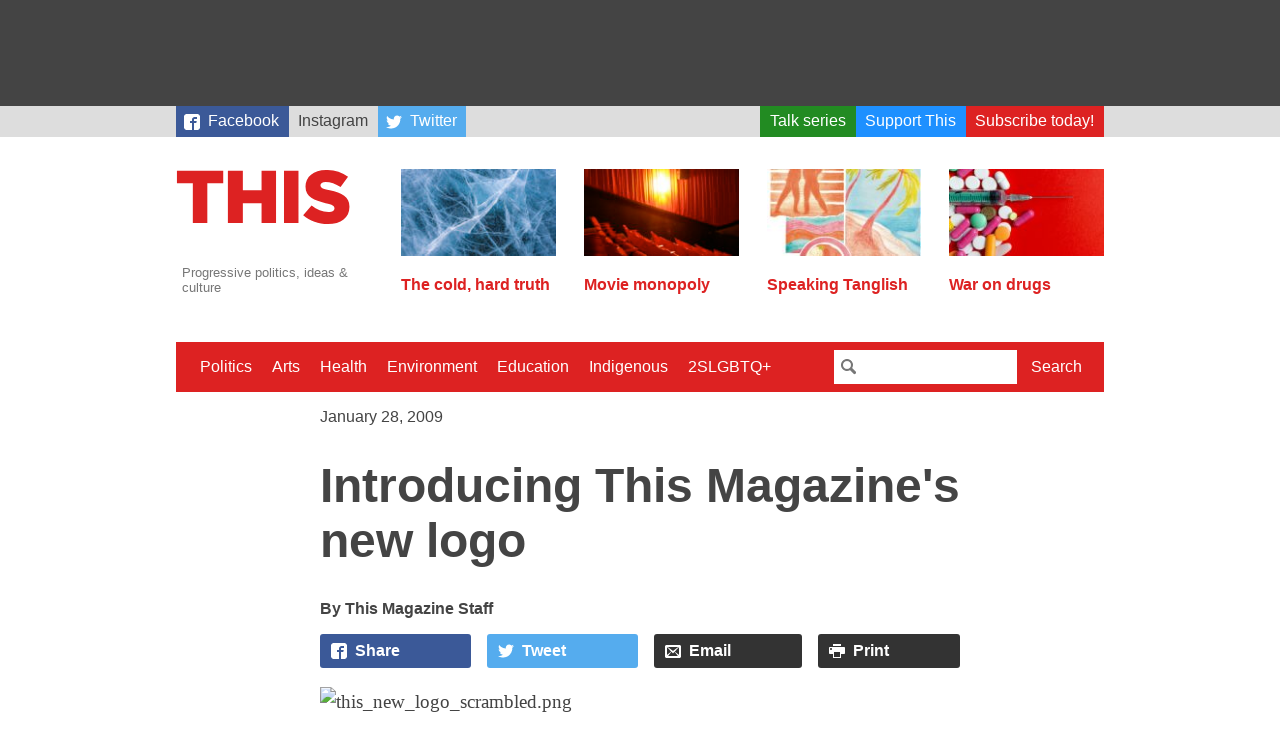

--- FILE ---
content_type: text/html; charset=UTF-8
request_url: https://this.org/2009/01/28/introducing-this-magazines-new-logo/
body_size: 8805
content:
<!doctype html>
<html lang="en-CA" class="no-js">
  <head>

    <meta charset="utf-8">
    <meta name="viewport" content="width=device-width, initial-scale=1.0">

    <title>This Magazine  →  Introducing This Magazine&#039;s new logo</title>

    <link rel="stylesheet" href="https://this.org/wp-content/themes/thismagazine/css/style-765ff267e8.min.css">

    <script>
      (function(i,s,o,g,r,a,m){i['GoogleAnalyticsObject']=r;i[r]=i[r]||function(){
      (i[r].q=i[r].q||[]).push(arguments)},i[r].l=1*new Date();a=s.createElement(o),
      m=s.getElementsByTagName(o)[0];a.async=1;a.src=g;m.parentNode.insertBefore(a,m)
      })(window,document,'script','//www.google-analytics.com/analytics.js','ga');
      ga('create', 'UA-3071219-4', 'auto');
      ga('send', 'pageview');
    </script>

    <script type='text/javascript'>
  var googletag = googletag || {};
  googletag.cmd = googletag.cmd || [];
  (function() {
    var gads = document.createElement('script');
    gads.async = true;
    gads.type = 'text/javascript';
    var useSSL = 'https:' == document.location.protocol;
    gads.src = (useSSL ? 'https:' : 'http:') +
      '//www.googletagservices.com/tag/js/gpt.js';
    var node = document.getElementsByTagName('script')[0];
    node.parentNode.insertBefore(gads, node);
  })();
</script>

<script type='text/javascript'>
  googletag.cmd.push(function() {
    googletag.defineSlot('/88049707/this_org_leaderboard_728x90', [728, 90], 'div-gpt-ad-1442538440237-0').addService(googletag.pubads());
    googletag.defineSlot('/88049707/this_org_big_box_300x250', [[300, 250], [300, 600]], 'div-gpt-ad-1442538440237-1').addService(googletag.pubads());
    googletag.pubads().enableSingleRequest();
    googletag.enableServices();
  });
</script>
    <script>
    /*! modernizr 3.2.0 (Custom Build) | MIT *
     * http://modernizr.com/download/?-svg !*/
    !function(e,n,s){function o(e,n){return typeof e===n}function a(){var e,n,s,a,t,f,r;for(var c in l)if(l.hasOwnProperty(c)){if(e=[],n=l[c],n.name&&(e.push(n.name.toLowerCase()),n.options&&n.options.aliases&&n.options.aliases.length))for(s=0;s<n.options.aliases.length;s++)e.push(n.options.aliases[s].toLowerCase());for(a=o(n.fn,"function")?n.fn():n.fn,t=0;t<e.length;t++)f=e[t],r=f.split("."),1===r.length?Modernizr[r[0]]=a:(!Modernizr[r[0]]||Modernizr[r[0]]instanceof Boolean||(Modernizr[r[0]]=new Boolean(Modernizr[r[0]])),Modernizr[r[0]][r[1]]=a),i.push((a?"":"no-")+r.join("-"))}}function t(e){var n=r.className,s=Modernizr._config.classPrefix||"";if(c&&(n=n.baseVal),Modernizr._config.enableJSClass){var o=new RegExp("(^|\\s)"+s+"no-js(\\s|$)");n=n.replace(o,"$1"+s+"js$2")}Modernizr._config.enableClasses&&(n+=" "+s+e.join(" "+s),c?r.className.baseVal=n:r.className=n)}var i=[],l=[],f={_version:"3.2.0",_config:{classPrefix:"",enableClasses:!0,enableJSClass:!0,usePrefixes:!0},_q:[],on:function(e,n){var s=this;setTimeout(function(){n(s[e])},0)},addTest:function(e,n,s){l.push({name:e,fn:n,options:s})},addAsyncTest:function(e){l.push({name:null,fn:e})}},Modernizr=function(){};Modernizr.prototype=f,Modernizr=new Modernizr,Modernizr.addTest("svg",!!n.createElementNS&&!!n.createElementNS("http://www.w3.org/2000/svg","svg").createSVGRect);var r=n.documentElement,c="svg"===r.nodeName.toLowerCase();a(),t(i),delete f.addTest,delete f.addAsyncTest;for(var u=0;u<Modernizr._q.length;u++)Modernizr._q[u]();e.Modernizr=Modernizr}(window,document);
    </script>

    <meta name='robots' content='max-image-preview:large' />
<link rel="alternate" title="oEmbed (JSON)" type="application/json+oembed" href="https://this.org/wp-json/oembed/1.0/embed?url=https%3A%2F%2Fthis.org%2F2009%2F01%2F28%2Fintroducing-this-magazines-new-logo%2F" />
<link rel="alternate" title="oEmbed (XML)" type="text/xml+oembed" href="https://this.org/wp-json/oembed/1.0/embed?url=https%3A%2F%2Fthis.org%2F2009%2F01%2F28%2Fintroducing-this-magazines-new-logo%2F&#038;format=xml" />
<style id='wp-img-auto-sizes-contain-inline-css' type='text/css'>
img:is([sizes=auto i],[sizes^="auto," i]){contain-intrinsic-size:3000px 1500px}
/*# sourceURL=wp-img-auto-sizes-contain-inline-css */
</style>
<style id='classic-theme-styles-inline-css' type='text/css'>
/*! This file is auto-generated */
.wp-block-button__link{color:#fff;background-color:#32373c;border-radius:9999px;box-shadow:none;text-decoration:none;padding:calc(.667em + 2px) calc(1.333em + 2px);font-size:1.125em}.wp-block-file__button{background:#32373c;color:#fff;text-decoration:none}
/*# sourceURL=/wp-includes/css/classic-themes.min.css */
</style>
<link rel="https://api.w.org/" href="https://this.org/wp-json/" /><link rel="alternate" title="JSON" type="application/json" href="https://this.org/wp-json/wp/v2/posts/1489" /><link rel="canonical" href="https://this.org/2009/01/28/introducing-this-magazines-new-logo/" />
<link rel='shortlink' href='https://this.org/?p=1489' />
<style>
		</style>
		<link rel="icon" href="https://this.org/wp-content/uploads/2017/09/cropped-Screen-Shot-2017-08-31-at-12.28.11-PM-32x32.png" sizes="32x32" />
<link rel="icon" href="https://this.org/wp-content/uploads/2017/09/cropped-Screen-Shot-2017-08-31-at-12.28.11-PM-192x192.png" sizes="192x192" />
<link rel="apple-touch-icon" href="https://this.org/wp-content/uploads/2017/09/cropped-Screen-Shot-2017-08-31-at-12.28.11-PM-180x180.png" />
<meta name="msapplication-TileImage" content="https://this.org/wp-content/uploads/2017/09/cropped-Screen-Shot-2017-08-31-at-12.28.11-PM-270x270.png" />

  <style id='global-styles-inline-css' type='text/css'>
:root{--wp--preset--aspect-ratio--square: 1;--wp--preset--aspect-ratio--4-3: 4/3;--wp--preset--aspect-ratio--3-4: 3/4;--wp--preset--aspect-ratio--3-2: 3/2;--wp--preset--aspect-ratio--2-3: 2/3;--wp--preset--aspect-ratio--16-9: 16/9;--wp--preset--aspect-ratio--9-16: 9/16;--wp--preset--color--black: #000000;--wp--preset--color--cyan-bluish-gray: #abb8c3;--wp--preset--color--white: #ffffff;--wp--preset--color--pale-pink: #f78da7;--wp--preset--color--vivid-red: #cf2e2e;--wp--preset--color--luminous-vivid-orange: #ff6900;--wp--preset--color--luminous-vivid-amber: #fcb900;--wp--preset--color--light-green-cyan: #7bdcb5;--wp--preset--color--vivid-green-cyan: #00d084;--wp--preset--color--pale-cyan-blue: #8ed1fc;--wp--preset--color--vivid-cyan-blue: #0693e3;--wp--preset--color--vivid-purple: #9b51e0;--wp--preset--gradient--vivid-cyan-blue-to-vivid-purple: linear-gradient(135deg,rgb(6,147,227) 0%,rgb(155,81,224) 100%);--wp--preset--gradient--light-green-cyan-to-vivid-green-cyan: linear-gradient(135deg,rgb(122,220,180) 0%,rgb(0,208,130) 100%);--wp--preset--gradient--luminous-vivid-amber-to-luminous-vivid-orange: linear-gradient(135deg,rgb(252,185,0) 0%,rgb(255,105,0) 100%);--wp--preset--gradient--luminous-vivid-orange-to-vivid-red: linear-gradient(135deg,rgb(255,105,0) 0%,rgb(207,46,46) 100%);--wp--preset--gradient--very-light-gray-to-cyan-bluish-gray: linear-gradient(135deg,rgb(238,238,238) 0%,rgb(169,184,195) 100%);--wp--preset--gradient--cool-to-warm-spectrum: linear-gradient(135deg,rgb(74,234,220) 0%,rgb(151,120,209) 20%,rgb(207,42,186) 40%,rgb(238,44,130) 60%,rgb(251,105,98) 80%,rgb(254,248,76) 100%);--wp--preset--gradient--blush-light-purple: linear-gradient(135deg,rgb(255,206,236) 0%,rgb(152,150,240) 100%);--wp--preset--gradient--blush-bordeaux: linear-gradient(135deg,rgb(254,205,165) 0%,rgb(254,45,45) 50%,rgb(107,0,62) 100%);--wp--preset--gradient--luminous-dusk: linear-gradient(135deg,rgb(255,203,112) 0%,rgb(199,81,192) 50%,rgb(65,88,208) 100%);--wp--preset--gradient--pale-ocean: linear-gradient(135deg,rgb(255,245,203) 0%,rgb(182,227,212) 50%,rgb(51,167,181) 100%);--wp--preset--gradient--electric-grass: linear-gradient(135deg,rgb(202,248,128) 0%,rgb(113,206,126) 100%);--wp--preset--gradient--midnight: linear-gradient(135deg,rgb(2,3,129) 0%,rgb(40,116,252) 100%);--wp--preset--font-size--small: 13px;--wp--preset--font-size--medium: 20px;--wp--preset--font-size--large: 36px;--wp--preset--font-size--x-large: 42px;--wp--preset--spacing--20: 0.44rem;--wp--preset--spacing--30: 0.67rem;--wp--preset--spacing--40: 1rem;--wp--preset--spacing--50: 1.5rem;--wp--preset--spacing--60: 2.25rem;--wp--preset--spacing--70: 3.38rem;--wp--preset--spacing--80: 5.06rem;--wp--preset--shadow--natural: 6px 6px 9px rgba(0, 0, 0, 0.2);--wp--preset--shadow--deep: 12px 12px 50px rgba(0, 0, 0, 0.4);--wp--preset--shadow--sharp: 6px 6px 0px rgba(0, 0, 0, 0.2);--wp--preset--shadow--outlined: 6px 6px 0px -3px rgb(255, 255, 255), 6px 6px rgb(0, 0, 0);--wp--preset--shadow--crisp: 6px 6px 0px rgb(0, 0, 0);}:where(.is-layout-flex){gap: 0.5em;}:where(.is-layout-grid){gap: 0.5em;}body .is-layout-flex{display: flex;}.is-layout-flex{flex-wrap: wrap;align-items: center;}.is-layout-flex > :is(*, div){margin: 0;}body .is-layout-grid{display: grid;}.is-layout-grid > :is(*, div){margin: 0;}:where(.wp-block-columns.is-layout-flex){gap: 2em;}:where(.wp-block-columns.is-layout-grid){gap: 2em;}:where(.wp-block-post-template.is-layout-flex){gap: 1.25em;}:where(.wp-block-post-template.is-layout-grid){gap: 1.25em;}.has-black-color{color: var(--wp--preset--color--black) !important;}.has-cyan-bluish-gray-color{color: var(--wp--preset--color--cyan-bluish-gray) !important;}.has-white-color{color: var(--wp--preset--color--white) !important;}.has-pale-pink-color{color: var(--wp--preset--color--pale-pink) !important;}.has-vivid-red-color{color: var(--wp--preset--color--vivid-red) !important;}.has-luminous-vivid-orange-color{color: var(--wp--preset--color--luminous-vivid-orange) !important;}.has-luminous-vivid-amber-color{color: var(--wp--preset--color--luminous-vivid-amber) !important;}.has-light-green-cyan-color{color: var(--wp--preset--color--light-green-cyan) !important;}.has-vivid-green-cyan-color{color: var(--wp--preset--color--vivid-green-cyan) !important;}.has-pale-cyan-blue-color{color: var(--wp--preset--color--pale-cyan-blue) !important;}.has-vivid-cyan-blue-color{color: var(--wp--preset--color--vivid-cyan-blue) !important;}.has-vivid-purple-color{color: var(--wp--preset--color--vivid-purple) !important;}.has-black-background-color{background-color: var(--wp--preset--color--black) !important;}.has-cyan-bluish-gray-background-color{background-color: var(--wp--preset--color--cyan-bluish-gray) !important;}.has-white-background-color{background-color: var(--wp--preset--color--white) !important;}.has-pale-pink-background-color{background-color: var(--wp--preset--color--pale-pink) !important;}.has-vivid-red-background-color{background-color: var(--wp--preset--color--vivid-red) !important;}.has-luminous-vivid-orange-background-color{background-color: var(--wp--preset--color--luminous-vivid-orange) !important;}.has-luminous-vivid-amber-background-color{background-color: var(--wp--preset--color--luminous-vivid-amber) !important;}.has-light-green-cyan-background-color{background-color: var(--wp--preset--color--light-green-cyan) !important;}.has-vivid-green-cyan-background-color{background-color: var(--wp--preset--color--vivid-green-cyan) !important;}.has-pale-cyan-blue-background-color{background-color: var(--wp--preset--color--pale-cyan-blue) !important;}.has-vivid-cyan-blue-background-color{background-color: var(--wp--preset--color--vivid-cyan-blue) !important;}.has-vivid-purple-background-color{background-color: var(--wp--preset--color--vivid-purple) !important;}.has-black-border-color{border-color: var(--wp--preset--color--black) !important;}.has-cyan-bluish-gray-border-color{border-color: var(--wp--preset--color--cyan-bluish-gray) !important;}.has-white-border-color{border-color: var(--wp--preset--color--white) !important;}.has-pale-pink-border-color{border-color: var(--wp--preset--color--pale-pink) !important;}.has-vivid-red-border-color{border-color: var(--wp--preset--color--vivid-red) !important;}.has-luminous-vivid-orange-border-color{border-color: var(--wp--preset--color--luminous-vivid-orange) !important;}.has-luminous-vivid-amber-border-color{border-color: var(--wp--preset--color--luminous-vivid-amber) !important;}.has-light-green-cyan-border-color{border-color: var(--wp--preset--color--light-green-cyan) !important;}.has-vivid-green-cyan-border-color{border-color: var(--wp--preset--color--vivid-green-cyan) !important;}.has-pale-cyan-blue-border-color{border-color: var(--wp--preset--color--pale-cyan-blue) !important;}.has-vivid-cyan-blue-border-color{border-color: var(--wp--preset--color--vivid-cyan-blue) !important;}.has-vivid-purple-border-color{border-color: var(--wp--preset--color--vivid-purple) !important;}.has-vivid-cyan-blue-to-vivid-purple-gradient-background{background: var(--wp--preset--gradient--vivid-cyan-blue-to-vivid-purple) !important;}.has-light-green-cyan-to-vivid-green-cyan-gradient-background{background: var(--wp--preset--gradient--light-green-cyan-to-vivid-green-cyan) !important;}.has-luminous-vivid-amber-to-luminous-vivid-orange-gradient-background{background: var(--wp--preset--gradient--luminous-vivid-amber-to-luminous-vivid-orange) !important;}.has-luminous-vivid-orange-to-vivid-red-gradient-background{background: var(--wp--preset--gradient--luminous-vivid-orange-to-vivid-red) !important;}.has-very-light-gray-to-cyan-bluish-gray-gradient-background{background: var(--wp--preset--gradient--very-light-gray-to-cyan-bluish-gray) !important;}.has-cool-to-warm-spectrum-gradient-background{background: var(--wp--preset--gradient--cool-to-warm-spectrum) !important;}.has-blush-light-purple-gradient-background{background: var(--wp--preset--gradient--blush-light-purple) !important;}.has-blush-bordeaux-gradient-background{background: var(--wp--preset--gradient--blush-bordeaux) !important;}.has-luminous-dusk-gradient-background{background: var(--wp--preset--gradient--luminous-dusk) !important;}.has-pale-ocean-gradient-background{background: var(--wp--preset--gradient--pale-ocean) !important;}.has-electric-grass-gradient-background{background: var(--wp--preset--gradient--electric-grass) !important;}.has-midnight-gradient-background{background: var(--wp--preset--gradient--midnight) !important;}.has-small-font-size{font-size: var(--wp--preset--font-size--small) !important;}.has-medium-font-size{font-size: var(--wp--preset--font-size--medium) !important;}.has-large-font-size{font-size: var(--wp--preset--font-size--large) !important;}.has-x-large-font-size{font-size: var(--wp--preset--font-size--x-large) !important;}
/*# sourceURL=global-styles-inline-css */
</style>
</head>
  <body>

    
    <div class="Wrap-leaderboard">
  <div class="Leaderboard">
    <!-- /88049707/this_org_leaderboard_728x90 -->
      <div id='div-gpt-ad-1442538440237-0' style='height:90px; width:728px;'>
        <script type='text/javascript'>
          googletag.cmd.push(function() { googletag.display('div-gpt-ad-1442538440237-0'); });
        </script>
      </div>
  </div>
</div>
    <div class="Wrap-skybar">        
    <nav class="Skybar"><ul id="menu-secondary-menu" class="Skybar-list"><li id="menu-item-18919" class="Skybar-link--facebook menu-item menu-item-type-custom menu-item-object-custom menu-item-18919"><a target="_blank" href="https://www.facebook.com/thismagazine">Facebook</a></li>
<li id="menu-item-20742" class="menu-item menu-item-type-custom menu-item-object-custom menu-item-20742"><a href="https://www.instagram.com/thismagca/">Instagram</a></li>
<li id="menu-item-18920" class="Skybar-link--twitter Skybar-link--push menu-item menu-item-type-custom menu-item-object-custom menu-item-18920"><a target="_blank" href="https://twitter.com/thismagazine">Twitter</a></li>
<li id="menu-item-19377" class="Skybar-link--talkseries menu-item menu-item-type-custom menu-item-object-custom menu-item-19377"><a href="https://this.org/weneedtotalkaboutthis/">Talk series</a></li>
<li id="menu-item-15440" class="Skybar-link--donate menu-item menu-item-type-custom menu-item-object-custom menu-item-15440"><a href="/donate/">Support This</a></li>
<li id="menu-item-15441" class="Skybar-link--subscribe menu-item menu-item-type-custom menu-item-object-custom menu-item-15441"><a href="/subscribe/">Subscribe today!</a></li>
</ul></nav></div>


    <div class="Wrap-header">

      <div class="Wrap-branding">
  <a href="https://this.org">
    <header class="Branding">
      <h1 class="Branding-sitename">This Magazine</h1>
      <svg viewBox="0 0 400 119" style="width: 100%">
        <path fill="#d22"
          d="M325 119c28 0 46-14 46-37v-1c0-21-16-29-42-35-16-3-20-6-20-11 0-4 4-7 11-7 10 0 22 4 32 11l16-22a71 71 0 0 0-47-15c-27 0-44 15-44 36 0 23 19 30 43 36 15 3 19 6 19 11s-4 8-13 8c-13 0-25-5-36-14l-18 21c14 12 33 19 53 19m-94-2h31V4h-31v113zm-120 0h32V74h40v43h31V4h-31v42h-40V4h-32v113zm-75 0h31V31h34V4H2v27h34v86z" />
      </svg>
      <p class="Branding-tagline">Progressive politics, ideas &amp; culture</p>
    </header>
  </a>
</div>

      <div class="Wrap-featured">
  <nav class="Featured">
    
        
            
              
            		<div class="Featured-article">
      		<a class="Featured-article-link" href="https://this.org/2025/05/05/the-cold-hard-truth/">
        		            	<img src="https://this.org/wp-content/uploads/2025/05/Ice_Cold_Hard_Truth-160x90.jpg" class="attachment-post-thumbnail size-post-thumbnail wp-post-image" alt="A close-up image of cracked blue ice." decoding="async" srcset="https://this.org/wp-content/uploads/2025/05/Ice_Cold_Hard_Truth-160x90.jpg 160w, https://this.org/wp-content/uploads/2025/05/Ice_Cold_Hard_Truth-300x170.jpg 300w, https://this.org/wp-content/uploads/2025/05/Ice_Cold_Hard_Truth-960x540.jpg 960w" sizes="(max-width: 160px) 100vw, 160px" />                    		<h2 class="Featured-article-hed">The cold, hard truth</h2>
      		</a>
    		</div>
            		<div class="Featured-article">
      		<a class="Featured-article-link" href="https://this.org/2024/12/21/movie-monopoly/">
        		            	<img src="https://this.org/wp-content/uploads/2024/12/movies-160x90.jpg" class="attachment-post-thumbnail size-post-thumbnail wp-post-image" alt="" decoding="async" srcset="https://this.org/wp-content/uploads/2024/12/movies-160x90.jpg 160w, https://this.org/wp-content/uploads/2024/12/movies-300x170.jpg 300w, https://this.org/wp-content/uploads/2024/12/movies-960x540.jpg 960w" sizes="(max-width: 160px) 100vw, 160px" />                    		<h2 class="Featured-article-hed">Movie monopoly</h2>
      		</a>
    		</div>
            		<div class="Featured-article">
      		<a class="Featured-article-link" href="https://this.org/2026/01/05/speaking-tanglish/">
        		            	<img src="https://this.org/wp-content/uploads/2026/01/Tanglish_Tharmarajahjpg-160x90.jpg" class="attachment-post-thumbnail size-post-thumbnail wp-post-image" alt="" decoding="async" srcset="https://this.org/wp-content/uploads/2026/01/Tanglish_Tharmarajahjpg-160x90.jpg 160w, https://this.org/wp-content/uploads/2026/01/Tanglish_Tharmarajahjpg-300x170.jpg 300w, https://this.org/wp-content/uploads/2026/01/Tanglish_Tharmarajahjpg-960x540.jpg 960w" sizes="(max-width: 160px) 100vw, 160px" />                    		<h2 class="Featured-article-hed">Speaking Tanglish</h2>
      		</a>
    		</div>
            		<div class="Featured-article">
      		<a class="Featured-article-link" href="https://this.org/2025/12/22/war-on-drugs/">
        		            	<img src="https://this.org/wp-content/uploads/2025/12/Hanick_WarOnDrugs-160x90.jpg" class="attachment-post-thumbnail size-post-thumbnail wp-post-image" alt="" decoding="async" srcset="https://this.org/wp-content/uploads/2025/12/Hanick_WarOnDrugs-160x90.jpg 160w, https://this.org/wp-content/uploads/2025/12/Hanick_WarOnDrugs-300x170.jpg 300w, https://this.org/wp-content/uploads/2025/12/Hanick_WarOnDrugs-960x540.jpg 960w" sizes="(max-width: 160px) 100vw, 160px" />                    		<h2 class="Featured-article-hed">War on drugs</h2>
      		</a>
    		</div>
                          
        
  </nav>
  
</div>
    </div>

    <div class="Wrap-menu">
  <a href="#" id="Nav-toggle" class="Nav-toggle">Menu</a>
    
    <div class="Wrap-nav-primary is-hidden">
        
    <nav class="Nav-primary"><ul id="menu-primary-menu" class="Nav-list"><li id="menu-item-18410" class="menu-item menu-item-type-taxonomy menu-item-object-category menu-item-18410"><a href="https://this.org/category/politics/">Politics</a></li>
<li id="menu-item-18411" class="menu-item menu-item-type-taxonomy menu-item-object-category menu-item-18411"><a href="https://this.org/category/arts/">Arts</a></li>
<li id="menu-item-18412" class="menu-item menu-item-type-taxonomy menu-item-object-category menu-item-18412"><a href="https://this.org/category/health-2/">Health</a></li>
<li id="menu-item-15433" class="menu-item menu-item-type-taxonomy menu-item-object-category menu-item-15433"><a href="https://this.org/category/environment/">Environment</a></li>
<li id="menu-item-15514" class="menu-item menu-item-type-taxonomy menu-item-object-category menu-item-15514"><a href="https://this.org/category/education-2/">Education</a></li>
<li id="menu-item-18413" class="menu-item menu-item-type-taxonomy menu-item-object-category menu-item-18413"><a href="https://this.org/category/indigenous-rights/">Indigenous</a></li>
<li id="menu-item-15515" class="menu-item menu-item-type-taxonomy menu-item-object-category menu-item-15515"><a href="https://this.org/category/2slgbtq/">2SLGBTQ+</a></li>
</ul></nav>    
    <div class="Wrap-searchbar">
      <form class="Searchbar" action="/search">
        <input class="Searchbar-query" type="text" name="q">
        <button class="Searchbar-submit" type="submit">Search</button>
      </form>
    </div>
    
    </div>
    
</div>
    
<div class="Wrap-content Wrap-singular Wrap-post">

    
  <div class="Wrap-article">
    
    <header class="Article-header">
  <time class="Article-pubdate" datetime="2009-01-28T16:20:36-05:00" pubdate>January 28, 2009</time>   
    
      <h1 class="Article-hed" itemprop="title">Introducing This Magazine&#039;s new logo</h1>
      
  <p class="Author"><span class="Author-name">This Magazine Staff</span></p></header>      
    <aside class="Share">
  <a href="https://www.facebook.com/sharer/sharer.php?https%3A%2F%2Fthis.org%2F2009%2F01%2F28%2Fintroducing-this-magazines-new-logo%2F" class="Share-button Share-button--popup Share-button--facebook" target="_blank">Share</a>
	<a href="https://twitter.com/intent/tweet/?text=Introducing%20This%20Magazine%26%23039%3Bs%20new%20logo&url=https%3A%2F%2Fthis.org%2F2009%2F01%2F28%2Fintroducing-this-magazines-new-logo%2F&via=thismagazine" class="Share-button Share-button--popup Share-button--twitter" target="_blank">Tweet</a>
	<a href="/cdn-cgi/l/email-protection#[base64]" class="Share-button Share-button--email" target="_blank">Email</a>
	<a href="#" onclick="window.print()" class="Share-button Share-button--print">Print</a>
</aside>
    
    <div class="Wrap-text">
      <div class='__iawmlf-post-loop-links' style='display:none;' data-iawmlf-post-links='[]'></div>
<p><img fetchpriority="high" decoding="async" alt="this_new_logo_scrambled.png" src="http://blog.thismagazine.ca/archives/this_new_logo_scrambled.png" width="415" height="241" /><br />
<i>This Magazine</i> has been around since 1966, and it&#8217;s worn a lot of different looks since then. Magazines are fashion-conscious things, always changing outfits, checking themselves in the mirror, and trying again. <i>This</i> last refreshed its design in 2004, and so we thought it was time to do it again.<br />
Just to preserve the suspense a moment longer, I&#8217;ve obscured the logo above. But you can click after the jump to see it in glorious, uncensored technicolor.<br />
This new logo will officially debut with our March-April 2009 issue, which will also showcase the rest of our redesign. A complete reset. We scrapped everything and started over. Twice. Among other things, this means that we&#8217;re going to be going full-colour, which is tremendously exciting (and a triumphant embrace of 1986&#8217;s hottest publishing trend &mdash; we wanted to make sure it wasn&#8217;t a fad). Over the next few weeks I&#8217;ll put up a few blog posts to preview the designs we&#8217;ve been working on, and if the art director lets me, some of the junk we threw out.<br />
Anyway, there&#8217;s plenty of time to talk details leading up to March. For now, take a look at the new face of <i>This</i>:</p>
<p><span id="more-1489"></span><br />
<img decoding="async" alt="this_new_logo.png" src="http://blog.thismagazine.ca/archives/this_new_logo.png" width="415" height="241" /><br />
Thoughts? Complaints? Accolades? As always, email editor at thismagazine dot ca.</p>
      
            
    </div>
          
    <aside class="Share">
  <a href="https://www.facebook.com/sharer/sharer.php?https%3A%2F%2Fthis.org%2F2009%2F01%2F28%2Fintroducing-this-magazines-new-logo%2F" class="Share-button Share-button--popup Share-button--facebook" target="_blank">Share</a>
	<a href="https://twitter.com/intent/tweet/?text=Introducing%20This%20Magazine%26%23039%3Bs%20new%20logo&url=https%3A%2F%2Fthis.org%2F2009%2F01%2F28%2Fintroducing-this-magazines-new-logo%2F&via=thismagazine" class="Share-button Share-button--popup Share-button--twitter" target="_blank">Tweet</a>
	<a href="/cdn-cgi/l/email-protection#[base64]" class="Share-button Share-button--email" target="_blank">Email</a>
	<a href="#" onclick="window.print()" class="Share-button Share-button--print">Print</a>
</aside>
    
    <aside class="Categories">
  <ul class="Categories-list">
    <li class="Categories-label">Topics:</li>
  <li class="Categories-list-item"><a class="Categories-link" href="https://this.org/tag/this-matters/">THIS matters</a></li>  </ul>
</aside>
        
  </div>
  
  <div class="Wrap-bigbox">
  <div class="Bigbox">
    <!-- /88049707/this_org_big_box_300x250 -->
    <div class="Bigbox-placeholder" id="div-gpt-ad-1442538440237-1">
      <script data-cfasync="false" src="/cdn-cgi/scripts/5c5dd728/cloudflare-static/email-decode.min.js"></script><script type='text/javascript'>
        googletag.cmd.push(function() { googletag.display('div-gpt-ad-1442538440237-1'); });
      </script>
    </div>
  </div>
</div>



  
    <div class='yarpp yarpp-related yarpp-related-website yarpp-related-none yarpp-template-yarpp-template-this-2015'>
<!-- No Related Posts Available -->
</div>

  
<div class="Wrap-sidebar Wrap-sidebar--donate">
  <script>var donateWidget = true;</script>
  <aside id="text-2" class="Widget Widget-donate"><h2 class="Widget-header Widget-donate-header">We need you!</h2>			<div class="textwidget"><p class="Widget-donate-text">Independent journalism like this needs your support. Make your tax-deductible donation today!</p>

<a class="Widget-donate-link" href="/donate/">Donate Now</a></div>
		</aside></div>    
    
  <div class="Wrap-comments">
<a href="#" class="Comments-reveal">Show Comments</a>
<aside class="Comments is-hidden">
	<h2 class="Comments-header">Comments</h2>
  <div id="disqus_thread"></div>
  <script type="text/javascript">
      
  </script>
</aside>
</div>
  
  
</div>

    <div class="Wrap-footer">
      
      <footer class="Footer">
        
        <aside id="text-3" class="Footer-segment"><h2 class="Footer-header">Subscribe to THIS</h2>			<div class="textwidget"><p><em>This Magazine</em>’s award-winning independent journalism relies on the direct support of readers just like you. Subscribe to <em>This Magazine</em> today. You'll save money, enjoy the convenience of home delivery and help us continue to deliver Canada's best progressive magazine of politics, arts and culture. Everybody wins! </p>
<a href="/subscribe/" class="Footer-subscribe">Subscribe</a></div>
		</aside><aside id="text-4" class="Footer-segment"><h2 class="Footer-header">Donate to This</h2>			<div class="textwidget"><p>Our donors have helped <em>This Magazine</em> stay in the truth-telling and muckracking business for over 50 years. Your tax-deductible donation means our writers can focus on original reporting and in-depth analysis, not corporate ass-kissing and breakneck 24-hour news cycles. Donate today and help us publish for the next 50 years.</p>
<a href="/donate/" class="Footer-donate">Donate</a></div>
		</aside><aside id="better-menu-widget-4" class="Footer-segment"><h2 class="Footer-header">About THIS</h2><ul id="menu-site-meta" class="Footer-menu"><li id="menu-item-15432" class="menu-item menu-item-type-post_type menu-item-object-page menu-item-15432"><a href="https://this.org/about/">About</a></li>
<li id="menu-item-15431" class="menu-item menu-item-type-post_type menu-item-object-page menu-item-15431"><a href="https://this.org/contact/">Contact</a></li>
<li id="menu-item-18409" class="menu-item menu-item-type-post_type menu-item-object-page menu-item-18409"><a href="https://this.org/newsletter/">Newsletter</a></li>
<li id="menu-item-15458" class="menu-item menu-item-type-post_type menu-item-object-page menu-item-15458"><a href="https://this.org/contribute/">Contribute</a></li>
<li id="menu-item-15511" class="menu-item menu-item-type-post_type menu-item-object-page menu-item-15511"><a href="https://this.org/advertise/">Advertise</a></li>
</ul></aside>              
      </footer>
      
    </div>
    
    <script src="https://this.org/wp-content/themes/thismagazine/js/script-d2d791f144.min.js"></script>
    
    <script type="speculationrules">
{"prefetch":[{"source":"document","where":{"and":[{"href_matches":"/*"},{"not":{"href_matches":["/wp-*.php","/wp-admin/*","/wp-content/uploads/*","/wp-content/*","/wp-content/plugins/*","/wp-content/themes/thismagazine/*","/*\\?(.+)"]}},{"not":{"selector_matches":"a[rel~=\"nofollow\"]"}},{"not":{"selector_matches":".no-prefetch, .no-prefetch a"}}]},"eagerness":"conservative"}]}
</script>
<script type="text/javascript" id="iawm-link-fixer-front-link-checker-js-extra">
/* <![CDATA[ */
var iawmlfArchivedLinks = {"links":"[]","linkCheckAjax":"iawmlf_link_check_ajax","linkCheckNonce":"175f6daead","linkDelayInDays":"7","fixerOption":"replace_link","ajaxUrl":"https://this.org/wp-admin/admin-ajax.php"};
//# sourceURL=iawm-link-fixer-front-link-checker-js-extra
/* ]]> */
</script>
<script type="text/javascript" src="https://this.org/wp-content/plugins/internet-archive-wayback-machine-link-fixer/assets/js/build/front_link_checker.js?ver=303620b7df173cff6f89" id="iawm-link-fixer-front-link-checker-js"></script>

		    
  <script defer src="https://static.cloudflareinsights.com/beacon.min.js/vcd15cbe7772f49c399c6a5babf22c1241717689176015" integrity="sha512-ZpsOmlRQV6y907TI0dKBHq9Md29nnaEIPlkf84rnaERnq6zvWvPUqr2ft8M1aS28oN72PdrCzSjY4U6VaAw1EQ==" data-cf-beacon='{"version":"2024.11.0","token":"e812063310e3467a86b8c8761cf1cc0d","r":1,"server_timing":{"name":{"cfCacheStatus":true,"cfEdge":true,"cfExtPri":true,"cfL4":true,"cfOrigin":true,"cfSpeedBrain":true},"location_startswith":null}}' crossorigin="anonymous"></script>
</body>
</html>

--- FILE ---
content_type: text/html; charset=utf-8
request_url: https://www.google.com/recaptcha/api2/aframe
body_size: 265
content:
<!DOCTYPE HTML><html><head><meta http-equiv="content-type" content="text/html; charset=UTF-8"></head><body><script nonce="ri4svJDA54142lj5_E1-tg">/** Anti-fraud and anti-abuse applications only. See google.com/recaptcha */ try{var clients={'sodar':'https://pagead2.googlesyndication.com/pagead/sodar?'};window.addEventListener("message",function(a){try{if(a.source===window.parent){var b=JSON.parse(a.data);var c=clients[b['id']];if(c){var d=document.createElement('img');d.src=c+b['params']+'&rc='+(localStorage.getItem("rc::a")?sessionStorage.getItem("rc::b"):"");window.document.body.appendChild(d);sessionStorage.setItem("rc::e",parseInt(sessionStorage.getItem("rc::e")||0)+1);localStorage.setItem("rc::h",'1768515481662');}}}catch(b){}});window.parent.postMessage("_grecaptcha_ready", "*");}catch(b){}</script></body></html>